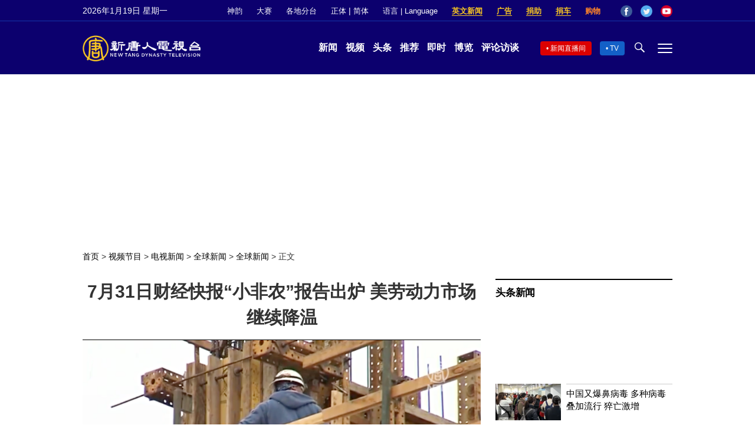

--- FILE ---
content_type: text/html; charset=utf-8
request_url: https://www.google.com/recaptcha/api2/aframe
body_size: 268
content:
<!DOCTYPE HTML><html><head><meta http-equiv="content-type" content="text/html; charset=UTF-8"></head><body><script nonce="j0IBFLL2DU-Aus9OVUBayQ">/** Anti-fraud and anti-abuse applications only. See google.com/recaptcha */ try{var clients={'sodar':'https://pagead2.googlesyndication.com/pagead/sodar?'};window.addEventListener("message",function(a){try{if(a.source===window.parent){var b=JSON.parse(a.data);var c=clients[b['id']];if(c){var d=document.createElement('img');d.src=c+b['params']+'&rc='+(localStorage.getItem("rc::a")?sessionStorage.getItem("rc::b"):"");window.document.body.appendChild(d);sessionStorage.setItem("rc::e",parseInt(sessionStorage.getItem("rc::e")||0)+1);localStorage.setItem("rc::h",'1768852855337');}}}catch(b){}});window.parent.postMessage("_grecaptcha_ready", "*");}catch(b){}</script></body></html>

--- FILE ---
content_type: application/javascript; charset=utf-8
request_url: https://fundingchoicesmessages.google.com/f/AGSKWxX5BEfkkd7TPTtIcLjF1Wcd3iFpFba0mFCraFU4nfEjeR0QEq4ZZI4bfL9miwfx6gfOAJONMFso6zubIHPAxaj5vNEZ88Sme6mVIQQh6Gssf9MxjoilfSha2w7OduTXY06PPo30MaIU7pBZqFKaprAuuZ1Q_vpPzQNwWUwulapEPinKvYbfggimgRWc/_/ad_banner_/ero_hosted_/advert?/ads-sidebar-/webapp/ads-
body_size: -1290
content:
window['909272b5-cfff-4699-80af-8d4436ef89b7'] = true;